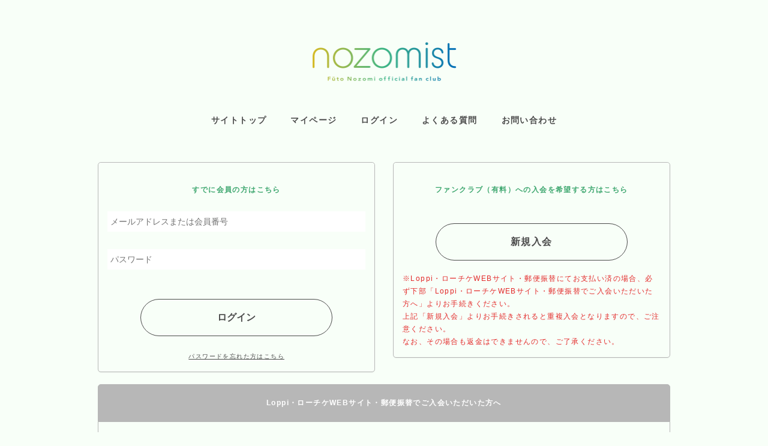

--- FILE ---
content_type: text/html; charset=utf-8
request_url: https://system.nozomi210.com/v2/Login.aspx?ccode=NZMT&fcm=NZMT&ReturnUrl=https%3A%2F%2Fnozomi210.com%2Fmodd_callback.php%3Fref%3D%252Fschedule%252F%253Fid%253D296
body_size: 9400
content:


<!DOCTYPE HTML>
<html lang="ja">
<head>
    <title>
        [望海風斗official fan club『nozomist』]
    </title>
    <meta charset="utf-8">
<meta http-equiv="X-UA-Compatible" content="IE=edge">
<meta name="viewport" content="width=device-width, initial-scale=1">

    <link rel="stylesheet" href="https://maxcdn.bootstrapcdn.com/bootstrap/3.3.5/css/bootstrap.min.css" />
    <link href="css/style.css" rel="stylesheet">
    <script src="https://ajax.googleapis.com/ajax/libs/jquery/1.11.3/jquery.min.js"></script>




<link href="css/buttonText.ja.css" rel="stylesheet">

</head>
<body id="Login" class="login">
    <!-- ▽▽共通ヘッダ開始▽▽ -->
    <div id="wrapper" class="container">
<script language="JavaScript">
<!--
    var cmn_schemeName = "https";
    var cmn_cartDomain = "system.nozomi210.com/v2";
    var cmn_cartId = "NZMT";

	//なくなる予定
    function jumpURL(fileName){
        location.href=cmn_schemeName+'://'+cmn_cartDomain+'/'+fileName+'?ccode='+cmn_cartId;
    }
    function jumpURL2(fileName, p){
        location.href=cmn_schemeName+'://'+cmn_cartDomain+'/'+fileName+'?ccode='+cmn_cartId+p;
    }
    function jumpSSL(fileName){
        location.href=cmn_schemeName+'://'+cmn_cartDomain+'/'+fileName+'?ccode='+cmn_cartId;
    }
    function jumpSSL2(fileName, p){
        location.href=cmn_schemeName+'://'+cmn_cartDomain+'/'+fileName+'?ccode='+cmn_cartId+p;
    }
    function jumpSSL3(fileName){
        location.href=cmn_schemeName+'://'+cmn_cartDomain+'/'+fileName+'&ccode='+cmn_cartId;
    }


    function openURL(fileName){
        window.open(cmn_schemeName+'://'+cmn_cartDomain+'/'+fileName+'?ccode='+cmn_cartId,'_blank');
    }
    function openSSL(fileName){
        window.open(cmn_schemeName+'://'+cmn_cartDomain+'/'+fileName+'?ccode='+cmn_cartId,'_blank');
    }
	//なくなる予定

    function openPOP(fileName){
        window.open(cmn_schemeName+'://'+cmn_cartDomain+'/'+fileName+'?ccode='+cmn_cartId,      'popup','width=600,height=600,scrollbars=yes,resizable=yes,toolbar=no,directories=no,location=no,menubar=no,status=no,left=0,top=0');
    }
    function openPOP2(fileName,alink){
        window.open(cmn_schemeName+'://'+cmn_cartDomain+'/'+fileName+'?ccode='+cmn_cartId+alink,'popup','width=780,height=600,scrollbars=yes,resizable=yes,toolbar=no,directories=no,location=no,menubar=no,status=no,left=0,top=0');
    }
    function cartName(){
        document.write('望海風斗official fan club『nozomist』');
    }
    function GetCustomerName(){
        return null;
    }
    //-->
</script>
<input type="hidden" name="UKey" value=""> 
    <div id="header" class="row">
        <!-- ▽▽カートヘッダ開始▽▽ -->
        <div id="cart_header">
            <!--<div id="cartHeader_panel">
	-->
            <span id="cartHeader"><script src="//aem-cdn.s3.amazonaws.com/modd/js/common.js"></script>
<script>
$(function () {
    // 自動継続更新のチェックボックスをonにする
    initCardFcAuto();
});
</script>
<!-- <script src="//f84261799f336b2d1929beac583365a6.cdnext.stream.ne.jp/js/system.js?v=20210826"></script>
<link href="//f84261799f336b2d1929beac583365a6.cdnext.stream.ne.jp/css/design2.css" type="text/css" rel="stylesheet"> -->
<script src="//nozomi210.com/modd/js/system.js?v=202110000000"></script>
<link href="//nozomi210.com/modd/css/design2.css" type="text/css" rel="stylesheet"></span>
            <!--
</div>-->
        </div>
        <!-- △△カートヘッダ終了△△ -->
        <div id="common_header">
            <div id="cart_logo">
              <!--<div id="cartLogo_panel">
	-->
              <span id="commonHeaderLogo"><div class="header-logo">
<span>
<!-- <a href="https://nozomi210.com/?page_id=505"><img src="//f84261799f336b2d1929beac583365a6.cdnext.stream.ne.jp/images/logo.png"></a> -->
<a href="//nozomi210.com/"><img src="https://nozomi210.com/modd/images/logo.png"></a>
</span>
</div></span>
              <!--
</div>-->
            </div>
            <div class="common_header_menu navbar navbar-default navbar-expand-sm">
                <div class="navbar-header">
                    <button type="button" class="navbar-toggle collapsed" data-toggle="collapse" data-target="#common_header_nav" data-bs-toggle="collapse" data-bs-target="#common_header_nav">
                        <span class="icon-bar"></span>
                        <span class="icon-bar"></span>
                        <span class="icon-bar"></span>
                    </button>
                </div>
                <div class="collapse navbar-collapse" id="common_header_nav">
                    <ul class="nav navbar-nav">
                        <!---->

                        <!--<div id="member_panel">
	-->
                        <!--<div id="mypage_panel">
		-->
                        <li id="cmnheaditem_mypage" class="common_header_button">
                            <a id="cmnhead_button_mypage" class="link_autorep" href="member/MyPage.aspx?ccode"></a>
                        </li>
                        <!--
	</div>-->
                        <!---->
                        <!--
</div>-->

                        <li id="cmnheaditem_login" class="common_header_button">
                            <!--<div id="Login_panel">
	-->
                            <!---->
                            <!--<div id="CustomLogin_panel">
		-->
                            <a id="cmnhead_button_login" class="cmnhead_button_login" href="https://system.nozomi210.com/v2/Login.aspx?ccode=NZMT&amp;fcm=NZMT&amp;ReturnUrl=https%3A%2F%2Fnozomi210.com%2Fmodd_callback.php"></a>
                            <!--
	</div>-->
                            <!--
</div>-->
                            <!---->
                        </li>

                        <!--<div id="LoginMypage_panel">
	-->
                        <!--<div id="Login_mypage_panel">
		-->
                        <li id="cmnheaditem_login_mypage" class="common_header_button">
                            <!---->
                            <!--<div id="CustomLogin_mypage_panel">
			-->
                            <a id="cmnhead_button_login_mypage" class="cmnhead_button_login" href="https://system.nozomi210.com/v2/Login.aspx?ccode=NZMT&amp;fcm=NZMT&amp;ReturnUrl=https%3A%2F%2Fnozomi210.com%2Fmodd_callback.php"></a>
                            <!--
		</div>-->
                        </li>
                        <!--
	</div>-->
                        <!---->
                        <!--
</div>-->

                        <li id="cmnheaditem_help" class="common_header_button">
                            <!---->
                            <!---->
                            <!--<div id="fc_help_panel">
	-->
                            <!--<div id="NormalFcHelp_panel">
		-->
                            <a id="cmnhead_button_help" class="link_autorep" href="help/fc_help.aspx?ccode"></a>
                            <!--
	</div>-->
                            <!---->
                            <!--
</div>-->
                        </li>

                        <li id="cmnheaditem_contact" class="common_header_button">
                            <!---->
                            <!---->
                            <!--<div id="fc_contact_panel">
	-->
                            <!--<div id="NormalFcContact_panel">
		-->
                            <a id="cmnhead_button_contact" class="link_autorep" href="help/fc_contact.aspx?ccode"></a>
                            <!--
	</div>-->
                            <!---->
                            <!--
</div>-->
                        </li>
                        <!---->

                        <li id="cmnheaditem_help_contact_list" class="common_header_button dropdown">
                            <button type="button" class="dropdown-toggle" data-toggle="dropdown">
                                <span></span>
                                <span></span>
                                <span></span>
                            </button>
                            <ul id="cmnhead_button_help_contact_list" class="dropdown-menu">
                                <li id="cmnheaditem_help_list" class="common_header_button">
                                    <!---->
                                    <!---->
                                    <!--<div id="fc_help_list_panel">
	-->
                                    <!--<div id="NormalFcHelp_list_panel">
		-->
                                    <a id="cmnhead_button_help_list" class="link_autorep dropdown-item" href="help/fc_help.aspx?ccode"></a>
                                    <!--
	</div>-->
                                    <!---->
                                    <!--
</div>-->
                                </li>
                                <li id="cmnheaditem_contact_list" class="common_header_button">
                                    <!---->
                                    <!---->
                                    <!--<div id="fc_contact_list_panel">
	-->
                                    <!--<div id="NormalFcContact_list_panel">
		-->
                                    <a id="cmnhead_button_contact_list" class="link_autorep dropdown-item" href="help/fc_contact.aspx?ccode"></a>
                                    <!--
	</div>-->
                                    <!---->
                                    <!--
</div>-->
                                </li>
                            </ul>
                        </li>
                    </ul>
                </div>
            </div>
        </div>
    </div>
    <div id="contents" class="row">
        <!-- ▽▽カート告知開始▽▽ -->
        <div id="cart_note">
            <!---->
        </div>
        <!-- △△カート告知終了△△ -->
        <div id="common_body">

    <!-- △△共通ヘッダ終了△△ -->
    <form name="Form1" method="post" action="./Login.aspx?ccode=NZMT&amp;fcm=NZMT&amp;ReturnUrl=https%3a%2f%2fnozomi210.com%2fmodd_callback.php%3fref%3d%252Fschedule%252F%253Fid%253D296" language="javascript" onsubmit="javascript:return WebForm_OnSubmit();" id="Form1">
<input type="hidden" name="__EVENTTARGET" id="__EVENTTARGET" value="" />
<input type="hidden" name="__EVENTARGUMENT" id="__EVENTARGUMENT" value="" />
<input type="hidden" name="__VIEWSTATE" id="__VIEWSTATE" value="/[base64]/[base64]/Y2NvZGU9TlpNVGRkAiAPFgIfAmdkAiIPZBYGAgEPDxYCHwJoZBYCAgMPDxYCHwMFGFJlZ2lzdGVyLmFzcHg/[base64]/Y2NvZGU9TlpNVCI+5Lya5ZOh6KaP57SEPC9hPjwvbGk+DQogICAgPGxpPjxhIGhyZWY9Ii92Mi9oZWxwL2ZjX2hlbHAuYXNweD9jY29kZT1OWk1UIj7jgojjgY/[base64]" />

<script type="text/javascript">
<!--
var theForm = document.forms['Form1'];
if (!theForm) {
    theForm = document.Form1;
}
function __doPostBack(eventTarget, eventArgument) {
    if (!theForm.onsubmit || (theForm.onsubmit() != false)) {
        theForm.__EVENTTARGET.value = eventTarget;
        theForm.__EVENTARGUMENT.value = eventArgument;
        theForm.submit();
    }
}
// -->
</script>


<script src="/WebResource.axd?d=Y7T1ZWYP7YUrL78advGXoAOQxllg8uFWQm-O-yoK3DyC-eQo7Zy6dsBw34TAXSNv6-mt3HPuYOGIcAAXYJVX624CJ3k1&amp;t=637101130445053551" type="text/javascript"></script>


<script src="/WebResource.axd?d=rOQnrz5rlL6Rwj_PVkdQRnWqCS-8pnhliiiCpu05ctSe6aHQshVT3-DoM6wk_8CX8LiUpMBxJX-SuiOECPYXlEg1-Jk1&amp;t=637101130445053551" type="text/javascript"></script>
<script type="text/javascript">
<!--
function WebForm_OnSubmit() {
if (typeof(ValidatorOnSubmit) == "function" && ValidatorOnSubmit() == false) return false;
return true;
}
// -->
</script>

<input type="hidden" name="__VIEWSTATEGENERATOR" id="__VIEWSTATEGENERATOR" value="734C489E" />
<input type="hidden" name="__EVENTVALIDATION" id="__EVENTVALIDATION" value="/wEdAArwXU/Det9/rDsJhRqDkiEkOXAcqXNQnNr0Db75hZYKPt6oYOT1IcXth5k8hWW2/tIH9lvhzwycx8zgK+yhrQUWg6pvxMVtw/l0Jc14klyMDO4sciJO3Hoc68xTFtZGQEh4DQR8p9Hz7t2Vr8kq05OwjNa3hh8qwluVkMmIUa0O84UfHIo5tIWYD1VPho7MFdqQVN1EUiUcbWjkiobTkQR8PVrIdW9EIq7DPHc1XOQHHs79wH4=" />
        <div class="title_guide">
            <div id="title_login">
        </div>
        </div>
        <div class="title_bar">
            <!-- ログイン -->
            <h3 class="t_title">
                ログイン</h3>
        </div>

        <!--
        <div class="col-xs-12 col-sm-12 col-md-8 col-md-offset-2 offset-md-2 privacy_table">
            <div class="panel panel-default">
            <div class="panel-heading privacy_header">個人情報の取り扱い</div>
            <div class="panel-body privacy_body">
                <textarea name="txtPrivacy" id="txtPrivacy" rows="10" cols="80" readonly=""></textarea>
            </div>
            </div>
        </div>
-->

        <!--<div id="memberPanel">
	-->
        <div class="col-xs-12 col-sm-6 col-md-5 col-md-offset-1 offset-md-1 login_table">
            <div class="panel panel-default">
                <!-- すでに会員の方はこちら -->
                <div class="panel-heading login_header">
                    すでに会員の方はこちら
                </div>
                <div class="panel-body login_body">
                    <!---->
                    <div class="row">
                        <div class="col-xs-12 col-sm-12 col-md-12 login_data">
                            <input name="fcmid1" type="hidden" id="fcmid1" value="NZMT" />
                            <input name="fc" type="hidden" id="fc" value="1" />
                            <input name="account" type="text" id="account" size="35" placeholder="メールアドレス" /><br>
                            <span controltovalidate="account" errormessage="メールアドレスを入力してください。" id="accountRequired" evaluationfunction="RequiredFieldValidatorEvaluateIsValid" initialvalue="" style="color:Red;visibility:hidden;">メールアドレスを入力してください。</span>
                        </div>
                    </div>
                    <div class="row">
                        <div class="col-xs-12 col-sm-12 col-md-12 login_data">
                            <input name="password" type="password" maxlength="128" id="password" autocomplete="off" size="35" placeholder="パスワード" /><br>
                            <span controltovalidate="password" errormessage="パスワードを入力してください。" id="passwordRequired" evaluationfunction="RequiredFieldValidatorEvaluateIsValid" initialvalue="" style="color:Red;visibility:hidden;">パスワードを入力してください。</span>
                        </div>
                    </div>
                    <input type="submit" name="LoginBtn" value="ログイン" onclick="javascript:WebForm_DoPostBackWithOptions(new WebForm_PostBackOptions(&quot;LoginBtn&quot;, &quot;&quot;, true, &quot;&quot;, &quot;&quot;, false, false))" language="javascript" id="LoginBtn" class="btn btn-default login_button" />
                    <!--                
                <div>
                <input id="RememberLogin" type="checkbox" name="RememberLogin" />ブラウザを起動するたびに自動的にサインインする
                </div>
-->
                    <input name="ccode" type="hidden" id="ccode" size="1" value="NZMT" />
                    <input name="passcode" type="hidden" id="passcode" size="1" />
                    <div>
                        <a id="PassforgotLink" class="link_cust" href="Passforgot.aspx?ccode=NZMT">パスワードを忘れた方はこちら</a>
                    </div>
                </div>
                <div class="col-xs-12 message_area">
                    <span id="message_txt" class="alert alert-danger err_message_txt"></span>
                </div>
            </div>
            
            <script language="JavaScript">
<!--
    var login_title = "メールアドレスまたは会員番号";
                var text_account = document.getElementById("account");
                if (text_account) {
                    text_account.placeholder = login_title;
                }
//-->
            </script>
            
        </div>
        <!-- JoinPanel -->
        <!--<div id="JoinPanel">
		-->
        <div class="col-xs-12 col-sm-6 col-md-5 sinki_table">
            <div class="panel panel-default">
                <!---->
                <!--<div id="fcPanel3">
			-->
                <!-- fcJoinPanel -->
                <!--<div id="fcJoinPanel">
				-->
                <!-- ファンクラブ（有料）への入会を希望する方はこちら -->
                <div id="sinki_annnounce" class="panel-heading sinki_header_fc register_linktype1">
                    ファンクラブ（有料）への入会を希望する方はこちら
                </div>
                <div class="panel-body sinki_body fc_join_panel register_linktype1">
                    <a id="fcJoin_lnk" class="btn btn-default fc_sinki_button" href="fcJoin.aspx?ccode=NZMT&amp;fcm=NZMT"></a>
                </div>
                <!--
			</div>-->
                <!-- fcJoinPanel -->
                <!--
		</div>-->
                <div class="panel-heading sinki_header register_linktype2">
                    これから会員になる方はこちら
                </div>
                <div class="panel-body sinki_body register_linktype2">
                    <a id="ComRegisterLink" class="btn btn-default sinki_button" href="com_register.aspx?ccode=NZMT&amp;fcm=NZMT"></a>
                </div>
            </div>
        </div>
        <!--
	</div>-->
        <!-- JoinPanel -->

        <div class="col-xs-12 col-sm-6 col-md-5 col-md-offset-1 offset-md-1">
        </div>
        <!--
</div>-->
        <!---->
        
        <!--<div id="fcPanel2">
	-->
        <div class="col-xs-12 col-sm-12 col-md-10 col-md-offset-1 offset-md-1 fc_register_table">
            <div class="panel panel-primary caution_panel">
                <!-- ログイン方法に関する重要なお知らせ -->
                <div class="panel-heading fc_register_heading">
                    ログイン方法に関する重要なお知らせ
                </div>
                <div class="panel-body fc_register_panel">
                    <!---->
                    <!--<div id="fcLoginPanel2">
		-->
                    ファンクラブ（有料）の会員番号をお持ちで、アカウント情報の登録がお済みでない方は、
                    <a id="CustomerRegister_lnk" class="CustomerRegister" href="CustomerRegister.aspx?ccode=NZMT">こちらより登録してください。</a>
                    <!--
	</div>-->
                </div>
            </div>
        </div>
        <!--
</div>-->
        <script type="text/javascript" src="https://cdnjs.cloudflare.com/ajax/libs/jquery-validate/1.15.0/jquery.validate.min.js"></script>
        <script type="text/javascript">
            $(function () {
                jQuery.validator.addMethod("CrossSiteScriptingValidation", function (value, element) {
                    return this.optional(element) || !(/("|&|<|>)/.test(value));
                }, "");
                $("#Form1").validate({
                    rules: {
                        "password": {
                            CrossSiteScriptingValidation: true
                        }
                    },
                    messages: {
                        "password": {
                            CrossSiteScriptingValidation: "「&quot;&amp;&lt;&gt;」などの文字や空白は利用できません。",
                        }
                    }
                });
            });
        </script>
        <style type="text/css">
            <!--
            label.error {
                color: #ff0000;
            }
            -->
        </style>
        <!--<div id="fcPanel4">

</div>-->
        <!--<div id="fcPanel5">

</div>-->
    
<script type="text/javascript">
<!--
var Page_Validators =  new Array(document.getElementById("accountRequired"), document.getElementById("passwordRequired"));
// -->
</script>


<script type="text/javascript">
<!--

var Page_ValidationActive = false;
if (typeof(ValidatorOnLoad) == "function") {
    ValidatorOnLoad();
}

function ValidatorOnSubmit() {
    if (Page_ValidationActive) {
        return ValidatorCommonOnSubmit();
    }
    else {
        return true;
    }
}
        // -->
</script>
</form>
    <!-- ▽▽共通フッタ開始▽▽ -->
            </div>
    </div>
</div>
<div id="footer" class="container">
    <div class="row">
        <div id="common_footer">
            <ul>
                <li id="cmnfootitem_privacy" class="common_footer_item">
                    <a id="cmnfoot_button_privacy" class="link_autorep" href="help/privacy.aspx?ccode"></a>
                </li>
                <li id="cmnfootitem_kiyaku" class="common_footer_item">
                    <!---->
                    <!---->
                    <!--<div id="fc_kiyaku_panel">
	-->
                    <a id="cmnfoot_button_fckiyaku" class="link_autorep" href="help/fc_kiyaku.aspx?ccode"></a>
                    <!--
</div>-->
                </li>
                <li id="cmnfootitem_help" class="common_footer_item">
                    <!---->
                    <!---->
                    <!--<div id="fc_help_panel2">
	-->
                    <!--<div id="NormalFcHelp_panel2">
		-->
                    <a id="cmnfoot_button_help" class="link_autorep" href="help/fc_help.aspx?ccode"></a>
                    <!--
	</div>-->
                    <!---->
                    <!--
</div>-->
                </li>
            </ul>
        </div>
        <!-- ▽▽カートフッタ開始▽▽ -->
        <div id="cart_footer">
            <!--<div id="cartFooter_panel">
	-->
            <span id="cartFooter"><ul class="footer__menu">
    <li><a href="//www.watanabepro.co.jp/information/privacy.html" target="_blank">プライバシーポリシー</a></li>
    <li><a href="/v2/help/fc_kiyaku.aspx?ccode=NZMT">会員規約</a></li>
    <li><a href="/v2/help/fc_help.aspx?ccode=NZMT">よくある質問</a></li>
    <li><a href="/v2/help/fc_tokutei.aspx?ccode=NZMT">特定商取引法に基づく表示</a></li>
</ul>
<small class="copy">
    &copy;WATANABE ENTERTAINMENT CO., LTD
</small></span>
            <!--
</div>-->
        </div>
        <!-- △△カートフッタ終了△△ -->
    </div>
</div>

    <!-- △△共通フッタ終了△△ -->
    
    <script type="text/javascript" src="https://maxcdn.bootstrapcdn.com/bootstrap/3.3.5/js/bootstrap.min.js"></script>



<script type="text/javascript" src="js/cart.js"></script>
</body>
</html>


--- FILE ---
content_type: text/css
request_url: https://nozomi210.com/modd/css/design2.css
body_size: 148704
content:
@charset "UTF-8";
/* ========================================
    common
        サイト全体の設定、定義など
======================================== */
/* YUI 3.5.0 reset.css (http://developer.yahoo.com/yui/3/cssreset/) - https://cssreset.com/ */
html {
  color: #000;
  background: #FFF;
}

body, div, dl, dt, dd, ul, ol, li, h1, h2, h3, h4, h5, h6, pre, code, form, fieldset, legend, input, textarea, p, blockquote, th, td {
  margin: 0;
  padding: 0;
}

table {
  border-collapse: collapse;
  border-spacing: 0;
}

fieldset, img {
  border: 0;
}

address, caption, cite, code, dfn, em, strong, th, var {
  font-style: normal;
  font-weight: normal;
}

ol, ul {
  list-style: none;
}

caption, th {
  text-align: left;
}

h1, h2, h3, h4, h5, h6 {
  font-size: 100%;
  font-weight: normal;
}

q:before, q:after {
  content: '';
}

abbr, acronym {
  border: 0;
  font-variant: normal;
}

sup {
  vertical-align: text-top;
}

sub {
  vertical-align: text-bottom;
}

input, textarea, select {
  font-family: inherit;
  font-size: inherit;
  font-weight: inherit;
}

input, textarea, select {
  *font-size: 100%;
}

legend {
  color: #000;
}

#yui3-css-stamp.cssreset {
  display: none;
}

/* ========================================

    base
        タグに直接効かせるスタイル

    INDEX
        - common
        - anti-aliasing
        - form

======================================== */
/* ========================================
    common
======================================== */
* {
  box-sizing: border-box;
}

html {
  font-size: 62.5%;
  background-color: #F8FFF8;
}

body {
  font-family: "游ゴシック Medium", YuGothic, "游ゴシック体", "ヒラギノ角ゴ Pro", "Hiragino Kaku Gothic Pro", "Yu Gothic Medium", "メイリオ", "Meiryo", sans-serif;
  font-size: 1.4rem;
  line-height: 1.75;
  word-wrap: break-word;
  -webkit-text-size-adjust: 100%;
  letter-spacing: 0.1em;
  color: #4B4B4B;
  background-color: #F8FFF8;
}

body[id*="CheckOut"] #common_header > .common_header_menu {
  display: none;
}

img {
  vertical-align: bottom;
  max-width: 100%;
  height: auto;
}

a {
  color: #4B4B4B;
  outline: none;
  text-decoration: underline;
  -webkit-tap-highlight-color: rgba(0, 0, 0, 0);
  tap-highlight-color: rgba(0, 0, 0, 0);
}

a:hover, a:focus {
  opacity: 1;
  color: #4B4B4B;
}

*:focus {
  outline: none;
}

/* ========================================
    anti-aliasing
======================================== */
body,
html {
  -webkit-font-smoothing: subpixel-antialiased;
  -moz-osx-font-smoothing: unset;
}

@media only screen and (-webkit-min-device-pixel-ratio: 2), (-webkit-min-device-pixel-ratio: 2), (min-resolution: 2dppx) {
  body,
  html {
    -webkit-font-smoothing: antialiased;
    -moz-osx-font-smoothing: grayscale;
  }
}

/* ========================================
    form
======================================== */
@media screen and (max-width: 769px) {
  input, textarea, select {
    font-size: 16px;
  }
}

button,
input[type="submit"],
input[type="button"] {
  border-radius: 0;
  -webkit-box-sizing: content-box;
  -webkit-appearance: button;
  appearance: button;
  border: none;
  box-sizing: border-box;
}

button::-webkit-search-decoration,
input[type="submit"]::-webkit-search-decoration,
input[type="button"]::-webkit-search-decoration {
  display: none;
}

button::focus,
input[type="submit"]::focus,
input[type="button"]::focus {
  outline-offset: -2px;
}

/* ========================================

    parts
        付けるだけで動くスタイルのパーツ

    INDEX
        - element
        - layout
        - font
        - color
        - margin, padding
        - border

======================================== */
/* ========================================
    element
======================================== */
@media not screen and (min-width: 1025px) {
  .xl-elem {
    display: none !important;
  }
}

.xl-elem--inline {
  display: inline;
}

@media not screen and (min-width: 1025px) {
  .xl-elem--inline {
    display: none !important;
  }
}

@media not screen and (min-width: 770px) and (max-width: 1024px) {
  .l-elem {
    display: none !important;
  }
}

.l-elem--inline {
  display: inline;
}

@media not screen and (min-width: 770px) and (max-width: 1024px) {
  .l-elem--inline {
    display: none !important;
  }
}

@media not screen and (min-width: 481px) and (max-width: 769px) {
  .m-elem {
    display: none !important;
  }
}

.m-elem--inline {
  display: inline;
}

@media not screen and (min-width: 481px) and (max-width: 769px) {
  .m-elem--inline {
    display: none !important;
  }
}

@media not screen and (max-width: 480px) {
  .s-elem {
    display: none !important;
  }
}

.s-elem--inline {
  display: inline;
}

@media not screen and (max-width: 480px) {
  .s-elem--inline {
    display: none !important;
  }
}

@media not screen and (max-width: 769px) {
  .mb-elem {
    display: none !important;
  }
}

.mb-elem--inline {
  display: inline;
}

@media not screen and (max-width: 769px) {
  .mb-elem--inline {
    display: none !important;
  }
}

@media not screen and (min-width: 770px) {
  .pc-elem {
    display: none !important;
  }
}

.pc-elem--inline {
  display: inline;
}

@media not screen and (min-width: 770px) {
  .pc-elem--inline {
    display: none !important;
  }
}

/* ========================================
    layout
======================================== */
.al-c {
  text-align: center !important;
}

.al-r {
  text-align: right !important;
}

.al-l {
  text-align: left !important;
}

.fr {
  float: right !important;
}

.fl {
  float: left !important;
}

.cf:after {
  content: "";
  display: table;
  clear: both;
}

/* ========================================
    font
======================================== */
.x-small {
  font-size: 0.6em;
}

.small {
  font-size: 0.8em;
}

.large {
  font-size: 1.2em;
}

.x-large {
  font-size: 1.4em;
}

.bold {
  font-weight: bold;
}

.italic {
  font-style: italic;
}

.link {
  color: #4B4B4B;
}

/* ========================================
    color
======================================== */
.c-white {
  color: white !important;
}

.c-gray {
  color: #B7B7B7 !important;
}

.c-black {
  color: #111111 !important;
}

.c-red {
  color: #E32A2A !important;
}

.c-green {
  color: #3EA76F !important;
}

.c-blue {
  color: #005DAB !important;
}

.c-yellow {
  color: yellow !important;
}

.c-pink {
  color: #ff00ce !important;
}

.c-purple {
  color: purple !important;
}

/* ========================================
    margin, padding
======================================== */
.mt-0 {
  margin-top: 0px !important;
}

.mr-0 {
  margin-right: 0px !important;
}

.mb-0 {
  margin-bottom: 0px !important;
}

.ml-0 {
  margin-left: 0px !important;
}

.pt-0 {
  padding-top: 0px !important;
}

.pr-0 {
  padding-right: 0px !important;
}

.pb-0 {
  padding-bottom: 0px !important;
}

.pl-0 {
  padding-left: 0px !important;
}

.mt-5 {
  margin-top: 5px !important;
}

.mr-5 {
  margin-right: 5px !important;
}

.mb-5 {
  margin-bottom: 5px !important;
}

.ml-5 {
  margin-left: 5px !important;
}

.pt-5 {
  padding-top: 5px !important;
}

.pr-5 {
  padding-right: 5px !important;
}

.pb-5 {
  padding-bottom: 5px !important;
}

.pl-5 {
  padding-left: 5px !important;
}

.mt-10 {
  margin-top: 10px !important;
}

.mr-10 {
  margin-right: 10px !important;
}

.mb-10 {
  margin-bottom: 10px !important;
}

.ml-10 {
  margin-left: 10px !important;
}

.pt-10 {
  padding-top: 10px !important;
}

.pr-10 {
  padding-right: 10px !important;
}

.pb-10 {
  padding-bottom: 10px !important;
}

.pl-10 {
  padding-left: 10px !important;
}

.mt-15 {
  margin-top: 15px !important;
}

.mr-15 {
  margin-right: 15px !important;
}

.mb-15 {
  margin-bottom: 15px !important;
}

.ml-15 {
  margin-left: 15px !important;
}

.pt-15 {
  padding-top: 15px !important;
}

.pr-15 {
  padding-right: 15px !important;
}

.pb-15 {
  padding-bottom: 15px !important;
}

.pl-15 {
  padding-left: 15px !important;
}

.mt-20 {
  margin-top: 20px !important;
}

.mr-20 {
  margin-right: 20px !important;
}

.mb-20 {
  margin-bottom: 20px !important;
}

.ml-20 {
  margin-left: 20px !important;
}

.pt-20 {
  padding-top: 20px !important;
}

.pr-20 {
  padding-right: 20px !important;
}

.pb-20 {
  padding-bottom: 20px !important;
}

.pl-20 {
  padding-left: 20px !important;
}

.mt-25 {
  margin-top: 25px !important;
}

.mr-25 {
  margin-right: 25px !important;
}

.mb-25 {
  margin-bottom: 25px !important;
}

.ml-25 {
  margin-left: 25px !important;
}

.pt-25 {
  padding-top: 25px !important;
}

.pr-25 {
  padding-right: 25px !important;
}

.pb-25 {
  padding-bottom: 25px !important;
}

.pl-25 {
  padding-left: 25px !important;
}

.mt-30 {
  margin-top: 30px !important;
}

.mr-30 {
  margin-right: 30px !important;
}

.mb-30 {
  margin-bottom: 30px !important;
}

.ml-30 {
  margin-left: 30px !important;
}

.pt-30 {
  padding-top: 30px !important;
}

.pr-30 {
  padding-right: 30px !important;
}

.pb-30 {
  padding-bottom: 30px !important;
}

.pl-30 {
  padding-left: 30px !important;
}

.mt-35 {
  margin-top: 35px !important;
}

.mr-35 {
  margin-right: 35px !important;
}

.mb-35 {
  margin-bottom: 35px !important;
}

.ml-35 {
  margin-left: 35px !important;
}

.pt-35 {
  padding-top: 35px !important;
}

.pr-35 {
  padding-right: 35px !important;
}

.pb-35 {
  padding-bottom: 35px !important;
}

.pl-35 {
  padding-left: 35px !important;
}

.mt-40 {
  margin-top: 40px !important;
}

.mr-40 {
  margin-right: 40px !important;
}

.mb-40 {
  margin-bottom: 40px !important;
}

.ml-40 {
  margin-left: 40px !important;
}

.pt-40 {
  padding-top: 40px !important;
}

.pr-40 {
  padding-right: 40px !important;
}

.pb-40 {
  padding-bottom: 40px !important;
}

.pl-40 {
  padding-left: 40px !important;
}

.mt-45 {
  margin-top: 45px !important;
}

.mr-45 {
  margin-right: 45px !important;
}

.mb-45 {
  margin-bottom: 45px !important;
}

.ml-45 {
  margin-left: 45px !important;
}

.pt-45 {
  padding-top: 45px !important;
}

.pr-45 {
  padding-right: 45px !important;
}

.pb-45 {
  padding-bottom: 45px !important;
}

.pl-45 {
  padding-left: 45px !important;
}

.mt-50 {
  margin-top: 50px !important;
}

.mr-50 {
  margin-right: 50px !important;
}

.mb-50 {
  margin-bottom: 50px !important;
}

.ml-50 {
  margin-left: 50px !important;
}

.pt-50 {
  padding-top: 50px !important;
}

.pr-50 {
  padding-right: 50px !important;
}

.pb-50 {
  padding-bottom: 50px !important;
}

.pl-50 {
  padding-left: 50px !important;
}

.mt-55 {
  margin-top: 55px !important;
}

.mr-55 {
  margin-right: 55px !important;
}

.mb-55 {
  margin-bottom: 55px !important;
}

.ml-55 {
  margin-left: 55px !important;
}

.pt-55 {
  padding-top: 55px !important;
}

.pr-55 {
  padding-right: 55px !important;
}

.pb-55 {
  padding-bottom: 55px !important;
}

.pl-55 {
  padding-left: 55px !important;
}

.mt-60 {
  margin-top: 60px !important;
}

.mr-60 {
  margin-right: 60px !important;
}

.mb-60 {
  margin-bottom: 60px !important;
}

.ml-60 {
  margin-left: 60px !important;
}

.pt-60 {
  padding-top: 60px !important;
}

.pr-60 {
  padding-right: 60px !important;
}

.pb-60 {
  padding-bottom: 60px !important;
}

.pl-60 {
  padding-left: 60px !important;
}

.mt-65 {
  margin-top: 65px !important;
}

.mr-65 {
  margin-right: 65px !important;
}

.mb-65 {
  margin-bottom: 65px !important;
}

.ml-65 {
  margin-left: 65px !important;
}

.pt-65 {
  padding-top: 65px !important;
}

.pr-65 {
  padding-right: 65px !important;
}

.pb-65 {
  padding-bottom: 65px !important;
}

.pl-65 {
  padding-left: 65px !important;
}

.mt-70 {
  margin-top: 70px !important;
}

.mr-70 {
  margin-right: 70px !important;
}

.mb-70 {
  margin-bottom: 70px !important;
}

.ml-70 {
  margin-left: 70px !important;
}

.pt-70 {
  padding-top: 70px !important;
}

.pr-70 {
  padding-right: 70px !important;
}

.pb-70 {
  padding-bottom: 70px !important;
}

.pl-70 {
  padding-left: 70px !important;
}

.mt-75 {
  margin-top: 75px !important;
}

.mr-75 {
  margin-right: 75px !important;
}

.mb-75 {
  margin-bottom: 75px !important;
}

.ml-75 {
  margin-left: 75px !important;
}

.pt-75 {
  padding-top: 75px !important;
}

.pr-75 {
  padding-right: 75px !important;
}

.pb-75 {
  padding-bottom: 75px !important;
}

.pl-75 {
  padding-left: 75px !important;
}

.mt-80 {
  margin-top: 80px !important;
}

.mr-80 {
  margin-right: 80px !important;
}

.mb-80 {
  margin-bottom: 80px !important;
}

.ml-80 {
  margin-left: 80px !important;
}

.pt-80 {
  padding-top: 80px !important;
}

.pr-80 {
  padding-right: 80px !important;
}

.pb-80 {
  padding-bottom: 80px !important;
}

.pl-80 {
  padding-left: 80px !important;
}

.mt-85 {
  margin-top: 85px !important;
}

.mr-85 {
  margin-right: 85px !important;
}

.mb-85 {
  margin-bottom: 85px !important;
}

.ml-85 {
  margin-left: 85px !important;
}

.pt-85 {
  padding-top: 85px !important;
}

.pr-85 {
  padding-right: 85px !important;
}

.pb-85 {
  padding-bottom: 85px !important;
}

.pl-85 {
  padding-left: 85px !important;
}

.mt-90 {
  margin-top: 90px !important;
}

.mr-90 {
  margin-right: 90px !important;
}

.mb-90 {
  margin-bottom: 90px !important;
}

.ml-90 {
  margin-left: 90px !important;
}

.pt-90 {
  padding-top: 90px !important;
}

.pr-90 {
  padding-right: 90px !important;
}

.pb-90 {
  padding-bottom: 90px !important;
}

.pl-90 {
  padding-left: 90px !important;
}

.mt-95 {
  margin-top: 95px !important;
}

.mr-95 {
  margin-right: 95px !important;
}

.mb-95 {
  margin-bottom: 95px !important;
}

.ml-95 {
  margin-left: 95px !important;
}

.pt-95 {
  padding-top: 95px !important;
}

.pr-95 {
  padding-right: 95px !important;
}

.pb-95 {
  padding-bottom: 95px !important;
}

.pl-95 {
  padding-left: 95px !important;
}

.mt-100 {
  margin-top: 100px !important;
}

.mr-100 {
  margin-right: 100px !important;
}

.mb-100 {
  margin-bottom: 100px !important;
}

.ml-100 {
  margin-left: 100px !important;
}

.pt-100 {
  padding-top: 100px !important;
}

.pr-100 {
  padding-right: 100px !important;
}

.pb-100 {
  padding-bottom: 100px !important;
}

.pl-100 {
  padding-left: 100px !important;
}

.mt-105 {
  margin-top: 105px !important;
}

.mr-105 {
  margin-right: 105px !important;
}

.mb-105 {
  margin-bottom: 105px !important;
}

.ml-105 {
  margin-left: 105px !important;
}

.pt-105 {
  padding-top: 105px !important;
}

.pr-105 {
  padding-right: 105px !important;
}

.pb-105 {
  padding-bottom: 105px !important;
}

.pl-105 {
  padding-left: 105px !important;
}

.mt-110 {
  margin-top: 110px !important;
}

.mr-110 {
  margin-right: 110px !important;
}

.mb-110 {
  margin-bottom: 110px !important;
}

.ml-110 {
  margin-left: 110px !important;
}

.pt-110 {
  padding-top: 110px !important;
}

.pr-110 {
  padding-right: 110px !important;
}

.pb-110 {
  padding-bottom: 110px !important;
}

.pl-110 {
  padding-left: 110px !important;
}

.mt-115 {
  margin-top: 115px !important;
}

.mr-115 {
  margin-right: 115px !important;
}

.mb-115 {
  margin-bottom: 115px !important;
}

.ml-115 {
  margin-left: 115px !important;
}

.pt-115 {
  padding-top: 115px !important;
}

.pr-115 {
  padding-right: 115px !important;
}

.pb-115 {
  padding-bottom: 115px !important;
}

.pl-115 {
  padding-left: 115px !important;
}

.mt-120 {
  margin-top: 120px !important;
}

.mr-120 {
  margin-right: 120px !important;
}

.mb-120 {
  margin-bottom: 120px !important;
}

.ml-120 {
  margin-left: 120px !important;
}

.pt-120 {
  padding-top: 120px !important;
}

.pr-120 {
  padding-right: 120px !important;
}

.pb-120 {
  padding-bottom: 120px !important;
}

.pl-120 {
  padding-left: 120px !important;
}

/* ========================================
    border
======================================== */
hr.solid {
  border: none;
  border-top: 1px solid #B7B7B7;
}

hr.dot {
  border: none;
  border-top: 1px dotted #B7B7B7;
}

/* ========================================

    animation
        キーフレームアニメーションを定義する

    INDEX
        - keyframe
        - option parts
======================================== */
/* ========================================
    keyframe
======================================== */
.a-fadein-up {
  opacity: 0;
  transform: translateY(20px);
}

.a-fadein-up.active {
  animation-name: fadein-up;
}

@keyframes fadein-up {
  0% {
    opacity: 0;
    transform: translateY(20px);
  }
  100% {
    opacity: 1;
    transform: translateY(0);
  }
}

/* ========================================
    option parts

        - 経過時間 animation-duration
        - 開始までの待ち時間 animation-delay
        - 繰り返し回数 animation-iteration-count
        - 往復するかどうか animation-direction
        - 完了後の状態 animation-fill-mode
        - イージング animate-timing-function

======================================== */
.a-duration--00 {
  animation-duration: 0s !important;
}

.a-duration--01 {
  animation-duration: 0.1s !important;
}

.a-duration--02 {
  animation-duration: 0.2s !important;
}

.a-duration--03 {
  animation-duration: 0.3s !important;
}

.a-duration--04 {
  animation-duration: 0.4s !important;
}

.a-duration--05 {
  animation-duration: 0.5s !important;
}

.a-duration--06 {
  animation-duration: 0.6s !important;
}

.a-duration--07 {
  animation-duration: 0.7s !important;
}

.a-duration--08 {
  animation-duration: 0.8s !important;
}

.a-duration--09 {
  animation-duration: 0.9s !important;
}

.a-duration--10 {
  animation-duration: 1s !important;
}

.a-duration--11 {
  animation-duration: 1.1s !important;
}

.a-duration--12 {
  animation-duration: 1.2s !important;
}

.a-duration--13 {
  animation-duration: 1.3s !important;
}

.a-duration--14 {
  animation-duration: 1.4s !important;
}

.a-duration--15 {
  animation-duration: 1.5s !important;
}

.a-duration--16 {
  animation-duration: 1.6s !important;
}

.a-duration--17 {
  animation-duration: 1.7s !important;
}

.a-duration--18 {
  animation-duration: 1.8s !important;
}

.a-duration--19 {
  animation-duration: 1.9s !important;
}

.a-duration--20 {
  animation-duration: 2s !important;
}

.a-duration--21 {
  animation-duration: 2.1s !important;
}

.a-duration--22 {
  animation-duration: 2.2s !important;
}

.a-duration--23 {
  animation-duration: 2.3s !important;
}

.a-duration--24 {
  animation-duration: 2.4s !important;
}

.a-duration--25 {
  animation-duration: 2.5s !important;
}

.a-duration--26 {
  animation-duration: 2.6s !important;
}

.a-duration--27 {
  animation-duration: 2.7s !important;
}

.a-duration--28 {
  animation-duration: 2.8s !important;
}

.a-duration--29 {
  animation-duration: 2.9s !important;
}

.a-duration--30 {
  animation-duration: 3s !important;
}

.a-duration--31 {
  animation-duration: 3.1s !important;
}

.a-duration--32 {
  animation-duration: 3.2s !important;
}

.a-duration--33 {
  animation-duration: 3.3s !important;
}

.a-duration--34 {
  animation-duration: 3.4s !important;
}

.a-duration--35 {
  animation-duration: 3.5s !important;
}

.a-duration--36 {
  animation-duration: 3.6s !important;
}

.a-duration--37 {
  animation-duration: 3.7s !important;
}

.a-duration--38 {
  animation-duration: 3.8s !important;
}

.a-duration--39 {
  animation-duration: 3.9s !important;
}

.a-duration--40 {
  animation-duration: 4s !important;
}

.a-duration--41 {
  animation-duration: 4.1s !important;
}

.a-duration--42 {
  animation-duration: 4.2s !important;
}

.a-duration--43 {
  animation-duration: 4.3s !important;
}

.a-duration--44 {
  animation-duration: 4.4s !important;
}

.a-duration--45 {
  animation-duration: 4.5s !important;
}

.a-duration--46 {
  animation-duration: 4.6s !important;
}

.a-duration--47 {
  animation-duration: 4.7s !important;
}

.a-duration--48 {
  animation-duration: 4.8s !important;
}

.a-duration--49 {
  animation-duration: 4.9s !important;
}

.a-duration--50 {
  animation-duration: 5s !important;
}

.a-delay--00 {
  animation-delay: 0s !important;
}

.a-delay--01 {
  animation-delay: 0.1s !important;
}

.a-delay--02 {
  animation-delay: 0.2s !important;
}

.a-delay--03 {
  animation-delay: 0.3s !important;
}

.a-delay--04 {
  animation-delay: 0.4s !important;
}

.a-delay--05 {
  animation-delay: 0.5s !important;
}

.a-delay--06 {
  animation-delay: 0.6s !important;
}

.a-delay--07 {
  animation-delay: 0.7s !important;
}

.a-delay--08 {
  animation-delay: 0.8s !important;
}

.a-delay--09 {
  animation-delay: 0.9s !important;
}

.a-delay--10 {
  animation-delay: 1s !important;
}

.a-delay--11 {
  animation-delay: 1.1s !important;
}

.a-delay--12 {
  animation-delay: 1.2s !important;
}

.a-delay--13 {
  animation-delay: 1.3s !important;
}

.a-delay--14 {
  animation-delay: 1.4s !important;
}

.a-delay--15 {
  animation-delay: 1.5s !important;
}

.a-delay--16 {
  animation-delay: 1.6s !important;
}

.a-delay--17 {
  animation-delay: 1.7s !important;
}

.a-delay--18 {
  animation-delay: 1.8s !important;
}

.a-delay--19 {
  animation-delay: 1.9s !important;
}

.a-delay--20 {
  animation-delay: 2s !important;
}

.a-delay--21 {
  animation-delay: 2.1s !important;
}

.a-delay--22 {
  animation-delay: 2.2s !important;
}

.a-delay--23 {
  animation-delay: 2.3s !important;
}

.a-delay--24 {
  animation-delay: 2.4s !important;
}

.a-delay--25 {
  animation-delay: 2.5s !important;
}

.a-delay--26 {
  animation-delay: 2.6s !important;
}

.a-delay--27 {
  animation-delay: 2.7s !important;
}

.a-delay--28 {
  animation-delay: 2.8s !important;
}

.a-delay--29 {
  animation-delay: 2.9s !important;
}

.a-delay--30 {
  animation-delay: 3s !important;
}

.a-delay--31 {
  animation-delay: 3.1s !important;
}

.a-delay--32 {
  animation-delay: 3.2s !important;
}

.a-delay--33 {
  animation-delay: 3.3s !important;
}

.a-delay--34 {
  animation-delay: 3.4s !important;
}

.a-delay--35 {
  animation-delay: 3.5s !important;
}

.a-delay--36 {
  animation-delay: 3.6s !important;
}

.a-delay--37 {
  animation-delay: 3.7s !important;
}

.a-delay--38 {
  animation-delay: 3.8s !important;
}

.a-delay--39 {
  animation-delay: 3.9s !important;
}

.a-delay--40 {
  animation-delay: 4s !important;
}

.a-delay--41 {
  animation-delay: 4.1s !important;
}

.a-delay--42 {
  animation-delay: 4.2s !important;
}

.a-delay--43 {
  animation-delay: 4.3s !important;
}

.a-delay--44 {
  animation-delay: 4.4s !important;
}

.a-delay--45 {
  animation-delay: 4.5s !important;
}

.a-delay--46 {
  animation-delay: 4.6s !important;
}

.a-delay--47 {
  animation-delay: 4.7s !important;
}

.a-delay--48 {
  animation-delay: 4.8s !important;
}

.a-delay--49 {
  animation-delay: 4.9s !important;
}

.a-delay--50 {
  animation-delay: 5s !important;
}

.a-count--0 {
  animation-iteration-count: 0 !important;
}

.a-count--1 {
  animation-iteration-count: 1 !important;
}

.a-count--2 {
  animation-iteration-count: 2 !important;
}

.a-count--3 {
  animation-iteration-count: 3 !important;
}

.a-count--4 {
  animation-iteration-count: 4 !important;
}

.a-count--5 {
  animation-iteration-count: 5 !important;
}

.a-count--6 {
  animation-iteration-count: 6 !important;
}

.a-count--7 {
  animation-iteration-count: 7 !important;
}

.a-count--8 {
  animation-iteration-count: 8 !important;
}

.a-count--9 {
  animation-iteration-count: 9 !important;
}

.a-count--10 {
  animation-iteration-count: 10 !important;
}

.a-count--infinite {
  animation-iteration-count: infinite !important;
}

.a-direction--on {
  animation-direction: alternat !important;
}

.a-direction--off {
  animation-direction: normal !important;
}

.a-mode--both {
  animation-fill-mode: both !important;
}

.a-mode--forwards {
  animation-fill-mode: forwards !important;
}

.a-mode--backwards {
  animation-fill-mode: backwards !important;
}

.a-timing--linear {
  animation-timing-function: linear !important;
}

.a-timing--in-sine {
  animation-timing-function: cubic-bezier(0.47, 0, 0.745, 0.715) !important;
}

.a-timing--out-sine {
  animation-timing-function: cubic-bezier(0.39, 0.575, 0.565, 1) !important;
}

.a-timing--in-out-sine {
  animation-timing-function: cubic-bezier(0.445, 0.05, 0.55, 0.95) !important;
}

.a-timing--in-quad {
  animation-timing-function: cubic-bezier(0.55, 0.085, 0.68, 0.53) !important;
}

.a-timing--out-quad {
  animation-timing-function: cubic-bezier(0.25, 0.46, 0.45, 0.94) !important;
}

.a-timing--in-out-quad {
  animation-timing-function: cubic-bezier(0.455, 0.03, 0.515, 0.955) !important;
}

.a-timing--in-cubic {
  animation-timing-function: cubic-bezier(0.55, 0.055, 0.675, 0.19) !important;
}

.a-timing--out-cubic {
  animation-timing-function: cubic-bezier(0.215, 0.61, 0.355, 1) !important;
}

.a-timing--in-out-cubic {
  animation-timing-function: cubic-bezier(0.645, 0.045, 0.355, 1) !important;
}

.a-timing--in-quart {
  animation-timing-function: cubic-bezier(0.895, 0.03, 0.685, 0.22) !important;
}

.a-timing--out-quart {
  animation-timing-function: cubic-bezier(0.165, 0.84, 0.44, 1) !important;
}

.a-timing--in-out-quart {
  animation-timing-function: cubic-bezier(0.77, 0, 0.175, 1) !important;
}

.a-timing--in-quint {
  animation-timing-function: cubic-bezier(0.755, 0.05, 0.855, 0.06) !important;
}

.a-timing--out-quint {
  animation-timing-function: cubic-bezier(0.23, 1, 0.32, 1) !important;
}

.a-timing--in-out-quint {
  animation-timing-function: cubic-bezier(0.86, 0, 0.07, 1) !important;
}

.a-timing--in-expo {
  animation-timing-function: cubic-bezier(0.95, 0.05, 0.795, 0.035) !important;
}

.a-timing--out-expo {
  animation-timing-function: cubic-bezier(0.19, 1, 0.22, 1) !important;
}

.a-timing--in-out-expo {
  animation-timing-function: cubic-bezier(1, 0, 0, 1) !important;
}

.a-timing--in-circ {
  animation-timing-function: cubic-bezier(0.6, 0.04, 0.98, 0.335) !important;
}

.a-timing--out-circ {
  animation-timing-function: cubic-bezier(0.075, 0.82, 0.165, 1) !important;
}

.a-timing--in-out-circ {
  animation-timing-function: cubic-bezier(0.785, 0.135, 0.15, 0.86) !important;
}

.a-timing--in-back {
  animation-timing-function: cubic-bezier(0.6, -0.28, 0.735, 0.045) !important;
}

.a-timing--out-back {
  animation-timing-function: cubic-bezier(0.175, 0.885, 0.32, 1.275) !important;
}

.a-timing--in-out-back {
  animation-timing-function: cubic-bezier(0.68, -0.55, 0.265, 1.55) !important;
}

/* ========================================
    components
        共通で使うパーツを書くスタイル
======================================== */
@media screen and (min-width: 769px) {
  /* ========================================
  
    hover
        ホバーの動きはここに定義して、
        %始まりのクラスをextendsして使いたい

    INDEX
        - opacity

======================================== */
  /* ========================================
    opacity
======================================== */
}

/* ========================================

    common
        共通に使えるパーツ

    INDEX
        - wrapper

======================================== */
body {
  display: flex;
  align-items: center;
  min-height: 100vh;
  flex-direction: column;
}

:root body {
  display: block\0;
}

#wrapper {
  word-wrap: break-word;
  flex-grow: 1;
  width: 100%;
}

@media screen and (max-width: 769px) {
  #wrapper {
    padding-top: 0px;
  }
}

#footer {
  margin-top: 50px;
  width: 100%;
}

@media screen and (min-width: 770px) {
  #wrapper,
  #header,
  #footer {
    width: 100%;
    margin-right: 0;
    margin-left: 0;
    padding-right: 0;
    padding-left: 0;
  }
  #footer > .row {
    margin-right: 0;
    margin-left: 0;
  }
  #contents {
    margin-left: auto;
    margin-right: auto;
    max-width: 1200px;
  }
}

/* [共通ボディ]---------- */
#common_body {
  padding: 0px 10px;
}

/* [ダイアログ]---------- */
#dialog {
  margin: 0;
  padding: 10px;
}

/* [その他文字装飾]---------- */
.order_id_txt,
.preorder_id_txt {
  font-weight: bold;
}

/* その他微調整 */
#User_Agree_CheckBox {
  margin-top: 25px;
}

/*
.privacy_table .privacy_body #txtPrivacy,
.kiyaku_table .kiyaku_body #txtKiyaku {
	height: 100px;
}
*/
/* [input系]---------- */
input, select, textarea {
  font-family: inherit;
  font-size: inherit;
  line-height: inherit;
  margin-bottom: 5px;
  padding: 5px;
  border: 1px solid #B7B7B7;
}

input:focus, select:focus, textarea:focus {
  outline: none;
}

select {
  height: 40px;
  background-color: transparent;
}

input[type="text"],
select,
textarea {
  width: 100%;
}

.table_control select {
  max-width: -webkit-max-content;
  max-width: max-content;
}

/* ========================================

    header
        ヘッダーのパーツ

    INDEX
        - logo
        - common

======================================== */
/* ========================================
    logo
======================================== */
.header-logo {
  max-width: 243px;
  margin: 0 auto;
}

@media screen and (max-width: 769px) {
  .header-logo {
    width: 168px;
  }
}

.header-logo img {
  width: 100%;
}

/* ========================================
    common
======================================== */
#header {
  position: relative;
  z-index: 100;
}

#common_header {
  display: block;
  position: relative;
  background-color: #F8FFF8;
}

#common_header #cart_logo {
  text-align: center;
  display: block;
  position: static;
  width: 100%;
  background-color: #F8FFF8;
  padding-top: 70px;
  padding-bottom: 45px;
}

@media screen and (max-width: 769px) {
  #common_header #cart_logo {
    width: 100%;
    padding-top: 60px;
    padding-bottom: 30px;
  }
}

#common_header #cart_logo #commonHeaderLogo {
  display: block;
}

#common_header .navbar {
  display: block;
  background-color: #F8FFF8;
}

@media screen and (min-width: 770px) {
  #common_header .navbar {
    float: none;
    border: none;
    border-radius: 0;
    position: static;
    margin: 0;
    padding: 0;
    width: 100%;
    min-height: auto;
  }
}

@media screen and (max-width: 769px) {
  #common_header .navbar {
    position: fixed;
    top: 37px;
    right: 30px;
    width: 25px;
    height: 15px;
    background: rgba(255, 255, 255, 0);
    min-height: auto;
    margin-bottom: 0;
  }
}

#common_header .navbar-toggle {
  background-color: rgba(248, 255, 248, 0);
  margin: auto;
  width: 25px;
  height: 15px;
  border: none;
  border-radius: 0;
}

@media screen and (max-width: 769px) {
  #common_header .navbar-toggle {
    display: block;
    z-index: 101;
  }
}

#common_header .navbar-toggle .icon-bar {
  position: absolute;
  top: 50%;
  left: 50%;
  transform: translate(-50%, -50%);
  margin: auto;
  height: 1px;
  width: 25px;
  background-color: #4B4B4B;
  transition: all 0.3s ease-out;
  transform-origin: center center;
}

#common_header .navbar-toggle .icon-bar:first-child {
  margin-top: -7px;
}

#common_header .navbar-toggle .icon-bar:last-child {
  margin-top: 7px;
}

#common_header .navbar-toggle:not(.collapsed) {
  background-color: rgba(248, 255, 248, 0);
}

#common_header .navbar-toggle:not(.collapsed) .icon-bar {
  background-color: #4B4B4B;
}

#common_header .navbar-toggle:not(.collapsed) .icon-bar:first-child {
  transform: translate(-50%, -50%) rotate(45deg);
  margin-top: 2px;
}

#common_header .navbar-toggle:not(.collapsed) .icon-bar:nth-child(2) {
  opacity: 0;
}

#common_header .navbar-toggle:not(.collapsed) .icon-bar:last-child {
  transform: translate(-50%, -50%) rotate(-45deg);
  margin-top: 2px;
}

@media screen and (min-width: 770px) {
  #common_header .navbar-collapse {
    border: none;
  }
}

@media screen and (max-width: 769px) {
  #common_header .navbar-collapse {
    position: fixed;
    background-image: linear-gradient(to bottom, #F0FFF0 0%, #3EA76F 100%);
    background-color: transparent;
    top: 0;
    right: 0;
    width: 70%;
    height: 100% !important;
    border: none;
    transform: translate(100%);
    visibility: hidden;
    z-index: 100;
    transition: 0.5s;
    box-shadow: 0 0 10px #4b4b4b;
  }
  #common_header .navbar-collapse.in {
    visibility: visible;
    transform: translate(0);
  }
}

#common_header .navbar .nav {
  width: 100%;
  /*ヘッダーメニュー非表示*/
}

@media screen and (min-width: 770px) {
  #common_header .navbar .nav {
    width: 100%;
    margin-top: 0;
    margin-bottom: 0;
    border: none;
    background-color: rgba(248, 255, 248, 0);
    text-align: center;
  }
}

@media screen and (max-width: 769px) {
  #common_header .navbar .nav {
    position: absolute;
    top: 50%;
    left: 50%;
    transform: translate(-50%, -50%);
    padding-left: 25%;
    width: 100%;
  }
}

#common_header .navbar .nav > #cmnheaditem_login_mypage,
#common_header .navbar .nav > #cmnheaditem_logoff_mypage,
#common_header .navbar .nav > #cmnheaditem_help_contact_list {
  display: none;
}

@media screen and (max-width: 769px) {
  #common_header .navbar .nav > #cmnheaditem_help_contact_list {
    display: none;
  }
}

@media screen and (min-width: 770px) {
  #common_header .navbar .nav > li {
    display: inline-block;
    padding: 0;
    margin: 0 20px;
  }
  #common_header .navbar .nav > li a {
    display: block;
    padding: 10px 0;
    font-size: 1.4rem;
    font-weight: bold;
    text-align: center;
    text-decoration: none;
    color: #4B4B4B;
  }
  #common_header .navbar .nav > li a:hover, #common_header .navbar .nav > li a:focus {
    opacity: 1;
    color: #3EA76F;
  }
}

@media screen and (max-width: 769px) {
  #common_header .navbar .nav > li {
    display: block;
  }
}

@media screen and (max-width: 769px) {
  #common_header .navbar .nav > li a {
    display: block;
    padding: 20px 10px;
    color: white;
    font-size: 1.4rem;
    font-weight: bold;
    letter-spacing: 0.1em;
    text-decoration: none;
  }
  #common_header .navbar .nav > li a:hover, #common_header .navbar .nav > li a:focus {
    opacity: 1;
    color: white;
  }
}

#common_header .navbar .nav > li:first-child a {
  border-left: 0px;
}

#common_header .navbar .nav > li:last-child a {
  border-right: 0px;
}

.common_header_menu {
  border: none;
}

@media screen and (min-width: 770px) {
  .common_header_menu {
    width: 30%;
  }
}

/*ヘルプ　お問い合わせ統合メニュー*/
#cmnheaditem_help_contact_list > button {
  padding: 9px 10px;
  background-color: transparent;
  border: 1px solid transparent;
  vertical-align: middle;
}

#cmnheaditem_help_contact_list > button > span {
  width: 22px;
  height: 2px;
  display: block;
  background-color: #111111;
}

#cmnheaditem_help_contact_list > button > span + span {
  margin-top: 4px;
}

#cmnheaditem_help_contact_list > button:hover, #cmnheaditem_help_contact_list > button:focus {
  background-color: #86b2bd;
}

/* [カートヘッダー]---------- */
#cart_header {
  display: none;
}

/* ========================================

    footer
        フッターのパーツ

    INDEX
        - common

======================================== */
/* ========================================
    common
======================================== */
/*フッター中央寄せ*/
#common_footer {
  display: none;
}

@media screen and (min-width: 770px) {
  #common_footer {
    text-align: center;
  }
}

@media screen and (max-width: 769px) {
  #common_footer {
    margin-bottom: 20px;
  }
}

@media screen and (min-width: 770px) {
  #common_footer ul > li {
    display: inline-block;
  }
}

@media screen and (max-width: 769px) {
  #common_footer ul > li {
    display: block;
    border-bottom: 1px solid #86b2bd;
  }
}

#common_footer ul > li a {
  display: block;
  padding: 12px;
  color: #86b2bd;
}

@media screen and (min-width: 770px) {
  #common_footer ul > li a {
    text-decoration: underline !important;
  }
}

/* ========================================
    common
======================================== */
#footer {
  margin-top: 50px;
}

/* [カートフッター]---------- */
#cart_footer {
  margin-bottom: 20px;
  color: #4B4B4B;
  text-align: center;
  font-size: 0.85rem;
}

#cart_footer .footer__menu {
  background-color: rgba(75, 75, 75, 0.1);
  display: flex;
  justify-content: center;
  flex-wrap: wrap;
  margin-bottom: 16px;
}

@media screen and (max-width: 769px) {
  #cart_footer .footer__menu {
    padding: 30px 0 30px 30px;
  }
}

@media screen and (max-width: 769px) {
  #cart_footer .footer__menu > li {
    width: 100%;
    text-align: left;
  }
}

@media screen and (min-width: 770px) {
  #cart_footer .footer__menu > li {
    margin: 0 20px;
  }
}

#cart_footer .footer__menu > li a {
  display: block;
  padding: 18px 0;
  font-size: 1.4rem;
  text-decoration: none;
  font-weight: bold;
}

@media screen and (max-width: 769px) {
  #cart_footer .footer__menu > li a {
    padding: 5px 0;
    font-size: 1.2rem;
  }
}

#cart_footer .copy {
  font-size: 1.2rem;
}

/* ========================================

    table
        テーブルのパーツ

    INDEX
        - menu

======================================== */
/* ========================================
    table
======================================== */
/* [一覧]---------- */
.tbllst_panel {
  margin-top: 0;
  margin-bottom: 15px;
}

/*一覧行*/
.tbllst_body {
  padding-top: 10px;
  padding-bottom: 10px;
  border-style: solid solid solid solid;
  border-color: #b7dbe2;
  border-width: 1px;
  margin-bottom: 15px;
}

/*一覧行左(内容)*/
.tbllst_body_left {
  padding: 0 25px;
}

/*一覧行右(リンク)*/
.tbllst_body_right {
  padding: 0 25px;
}

/*一覧行項目*/
.tbllst_item_num {
  /*text-align: right;*/
  font-size: 24px;
}

/*一覧内ボタン*/
.tbllst_link {
  min-width: 50px;
  text-align: center;
}

/*一覧 ドロップダウンリスト*/
#year_orderlistPanel {
  margin: 15px 0;
}

/* [その他テーブル]---------- */
/*テーブル全体*/
.table {
  max-width: 100%;
  width: 100% !important;
}

.table_panel {
  margin-top: 15px;
  margin-bottom: 15px;
}

/*テーブル全体 会員*/
/*テーブル全体 EC*/
/*テーブル全体 FC*/
.table_fc_panel > .table_subbox {
  border: dotted 1px #DDD;
}

/*テーブルタイトル*/
.table_header {
  background-color: transparent;
  border-style: none none solid none;
  border-color: #DDD;
  border-width: 1px;
  font-size: initial;
  font-weight: 100;
  /*padding: 10px;*/
}

/*テーブルバー*/
.table_bar {
  font-size: 1.8rem;
  font-weight: bold;
  padding: 10px;
}

/*テーブル内グループ*/
.table_subbox {
  margin-top: 10px;
}

/*テーブル内FCグループ全体*/
/*テーブル内FCグループFC名*/
/*テーブル内未入会FCグループ全体*/
/*テーブル内未入会FCグループFC名*/
/*テーブル内グループタイトル*/
.table_subtitle {
  background-color: #111111;
  padding: 10px;
}

/*テーブル行*/
/*テーブル内備考行*/
.table_note {
  padding: 5px;
}

/*テーブル内支払入力行*/
/*テーブル内開閉リンク*/
a.table_collapse_link {
  position: relative;
  padding: 15px 20px;
  background-color: #B7B7B7;
  color: white;
  font-weight: bold;
  text-decoration: none;
  border-radius: 5px 5px 0 0;
}

a.table_collapse_link .glyphicon {
  position: absolute;
  top: 50%;
  left: 50%;
  transform: translate(-50%, -50%);
  left: auto;
  right: 5px;
  color: white;
}

@media screen and (min-width: 770px) {
  .table_control {
    width: 75%;
  }
}

@media screen and (min-width: 770px) {
  .table_control_paytype {
    padding: 10px;
  }
}

@media screen and (max-width: 769px) {
  .table_control_paytype {
    padding: 5px;
  }
}

.table_control_paydetail {
  padding-left: 12px;
}

.table_control_payparam {
  padding: 3px 0;
}

.table_control_pay .table_control_paytype input[type="radio"] ~ .table_control_paydetail {
  display: none;
}

.table_control_pay .table_control_paytype input[type="radio"]:checked ~ .table_control_paydetail {
  display: block;
}

/*
.table_control_paytype {
	border-style: solid none none;
	border-color: #DDD;
	border-width: 1px;
}

.table_control_pay > .table_control_paytype:first-child {
	border-style: none;
}
*/
/*テーブル行見出し*/
.table_label {
  vertical-align: top;
  text-align: left;
}

@media screen and (min-width: 770px) {
  .table_label {
    background-color: transparent;
    font-size: 1.2rem;
    padding: 10px 0px 15px 35px;
    font-weight: bold;
    width: 25%;
    display: table-cell;
  }
}

@media screen and (max-width: 769px) {
  .table_label {
    border: none;
    font-weight: bold;
    padding-top: 10px;
  }
}

@media screen and (max-width: 480px) {
  .table_label {
    border-top: #B7B7B7 !important;
    border-style: solid none none none !important;
    border-width: 1px !important;
  }
}

/*テーブル行項目*/
.table_control {
  padding: 10px;
  font-size: 1.4rem;
}

/*テーブルフッター*/
.table_footer {
  padding: 0;
  border-style: none none none none;
}

.table_footer div {
  font-weight: 600;
}

.table_footer div.table_control_num {
  font-size: 24px;
}

/*FC未入会テーブル*/
.table_notjoin_fc_panel .table_subtitle {
  padding: 3px 10px 3px 10px;
}

.table_notjoin_fc_panel > .table_subbox {
  border: dotted 1px #DDD;
  margin-bottom: 5px;
}

/*会員自由項目テーブル行*/
/*会員自由項目テーブル行見出し*/
/*会員自由項目テーブル行項目*/
/*FC自由項目ヘッダー(その他情報)*/
/*FC自由項目テーブル行*/
/*FC自由項目テーブル行見出し*/
/*FC自由項目テーブル行項目*/
/*FC自由項目フッター(その他情報編集リンク)*/
/* ========================================

    title
        見出しのパーツ

    INDEX
        - main

======================================== */
/* ========================================
    main
======================================== */
.title_bar > .t_title {
  position: relative;
  margin-bottom: 1rem;
  padding-left: 25px;
  margin-top: 10px;
  margin-bottom: 10px;
  color: #3EA76F;
  font-size: 2.8rem;
  font-weight: bold;
  letter-spacing: 2.8px;
}

@media screen and (max-width: 769px) {
  .title_bar > .t_title {
    text-align: center;
    font-size: 2rem;
    letter-spacing: 2px;
    padding: 0;
    margin-bottom: 30px;
  }
}

.table_header,
.title-3 {
  font-size: 1.8rem;
  position: relative;
  padding-left: 1rem;
  font-weight: bold;
  margin-bottom: 2rem;
  border: none !important;
  color: #3EA76F;
}

.table_header::before,
.title-3::before {
  content: "";
  width: 4px;
  height: 100%;
  background-color: #3EA76F;
  position: absolute;
  top: 0;
  left: 0;
  border-radius: 4px;
}

/*タイトル非表示*/
#step_a01,
#step_a02,
#step_a03,
#step_a04 .t_title {
  display: none;
}

/* ========================================

    btn
        ボタンのスタイル

    INDEX
        - class
        - normal
        - special
        - cart

======================================== */
.tbllst_link a, .btn-100, .btn-50, .btn-30, .btn-30--right, .btn-30--left, input[type=button], .cart_button,
.fc_button, .btn, input[type="submit"], .login_button,
.sinki_button,
.fc_sinki_button,
.guest_button {
  width: 100%;
  max-width: 320px;
  margin-top: 20px;
  margin-left: auto !important;
  margin-right: auto !important;
  margin-bottom: 20px;
  padding: 19px 20px !important;
  text-align: center;
  font-size: 1.6rem;
  font-weight: bold;
  border: 1px solid #4B4B4B !important;
  border-radius: 40px !important;
  color: #4B4B4B;
  background: rgba(248, 255, 248, 0);
  transition: 0.3s;
  text-decoration: none !important;
}

@media screen and (min-width: 770px) {
  .tbllst_link a:hover, .btn-100:hover, .btn-50:hover, .btn-30:hover, .btn-30--right:hover, .btn-30--left:hover, input:hover[type=button], .cart_button:hover,
  .fc_button:hover, .btn:hover, input:hover[type="submit"], .login_button:hover,
  .sinki_button:hover,
  .fc_sinki_button:hover,
  .guest_button:hover {
    color: #111111 !important;
    border: 1px solid white !important;
    background-image: linear-gradient(to right, rgba(213, 172, 19, 0.5) 0%, rgba(62, 167, 111, 0.5) 50%, rgba(0, 93, 171, 0.5) 100%);
    background-color: transparent;
  }
}

.tbllst_link a:focus, .btn-100:focus, .btn-50:focus, .btn-30:focus, .btn-30--right:focus, .btn-30--left:focus, input:focus[type=button], .cart_button:focus,
.fc_button:focus, .btn:focus, input:focus[type="submit"], .login_button:focus,
.sinki_button:focus,
.fc_sinki_button:focus,
.guest_button:focus {
  outline: none;
  color: #4B4B4B;
  background: rgba(248, 255, 248, 0);
}

.btn-special-100, .btn-special-50 {
  background-color: #E32A2A;
  color: #111111;
  transition: 0.3s;
}

.tbllst_link a, .btn-100, .btn-special-100, .cart_button,
.fc_button, .btn, input[type="submit"], .login_button,
.sinki_button,
.fc_sinki_button,
.guest_button {
  display: block;
  width: 100%;
}

@media screen and (min-width: 770px) {
  .tbllst_link a, .btn-100, .btn-special-100, .cart_button,
  .fc_button, .btn, input[type="submit"], .login_button,
  .sinki_button,
  .fc_sinki_button,
  .guest_button {
    max-width: 320px !important;
  }
}

.btn-50, .btn-special-50 {
  display: inline-block;
  width: 49%;
}

.btn-30, .btn-30--right, .btn-30--left {
  display: block;
  width: 30%;
}

/* ========================================
    normal
        よく使うボタン
======================================== */
.btn-30, .btn-30--right, .btn-30--left {
  margin: auto;
}

.btn-30--right {
  margin-right: 0;
  margin-left: auto;
}

.btn-30--left {
  margin-right: auto;
  margin-left: 0;
}

/* ========================================
    special
        特別目立たせたいボタン
======================================== */
/* ========================================
    - regist
======================================== */
input[type=button] {
  margin-right: auto;
  margin-left: 0;
}

/* ========================================
    - cart
======================================== */
.cart_button_center,
.cart_button_center1,
.fc_button_center {
  text-align: center;
}

@media screen and (max-width: 769px) {
  .cart_button_center > div > .cart_button,
  .cart_button_center > div > .cart_button,
  .cart_button_center > div > .fc_button,
  .cart_button_center1 > div > .cart_button,
  .cart_button_center1 > div > .cart_button,
  .cart_button_center1 > div > .fc_button,
  .fc_button_center > div > .cart_button,
  .fc_button_center > div > .cart_button,
  .fc_button_center > div > .fc_button {
    width: 100%;
    margin: 5px 0;
  }
}

.cart_button_side {
  text-align: center;
}

@media screen and (max-width: 769px) {
  .cart_button_side > div > .cart_button {
    width: 100%;
  }
}

/*共通ボタン*/
.ac-menu {
  overflow: hidden;
  margin-bottom: 60px;
  border-radius: 10px;
}

@media screen and (max-width: 769px) {
  .ac-menu {
    margin-bottom: 30px;
  }
}

.ac-menu > div {
  margin-bottom: 20px;
}

.ac-menu__title {
  position: relative;
  padding: 15px 30px 15px 20px;
  color: #3EA76F;
  cursor: pointer;
  transition: all 0.1s linear;
  border-radius: 10px;
  border: 1px solid #3EA76F;
  background-color: white;
}

.ac-menu__title a {
  color: #3EA76F;
  text-decoration: none;
}

.ac-menu__title:before {
  content: "";
  width: 8px;
  height: 8px;
  border-top: 2px solid #3EA76F;
  border-right: 2px solid #3EA76F;
  transform: rotate(135deg);
  position: absolute;
  right: 15px;
  top: 0;
  bottom: 0;
  margin: auto;
  transition: all 0.1s linear;
}

.ac-menu__title.js-accordion-title.js-open {
  border-bottom: none;
  border-bottom-right-radius: 0px !important;
  border-bottom-left-radius: 0px !important;
}

.ac-menu__title.js-accordion-title.js-open:before {
  transform: rotate(-45deg);
}

.ac-menu__body {
  display: none;
  border-top: 1px solid #B7B7B7;
  border-left: 1px solid #3EA76F;
  border-right: 1px solid #3EA76F;
  transition: all 0.1s linear;
}

.ac-menu__body-wrap {
  background-color: rgba(255, 255, 255, 0.95);
  padding: 15px 20px;
}

.ac-menu__body--link > a {
  display: block;
  background-color: rgba(255, 255, 255, 0.95);
  padding: 15px 60px 15px 20px;
}

.ac-menu__body.js-accordion-body.js-open {
  display: block;
}

.ac-menu__body:last-child {
  border-bottom: 1px solid #3EA76F;
  border-bottom-right-radius: 10px;
  border-bottom-left-radius: 10px;
}

.ac-menu__body:last-child .ac-menu__body-wrap {
  border-bottom-right-radius: 10px;
  border-bottom-left-radius: 10px;
}

.ac-menu__body:last-child.ac-menu__body--link {
  border-bottom-right-radius: 10px;
  border-bottom-left-radius: 10px;
}

.ac-menu__body:last-child.ac-menu__body--link > a {
  border-bottom-right-radius: 10px;
  border-bottom-left-radius: 10px;
}

/* ========================================

    index
        フロー案内で使うスタイル

    INDEX
        - main

======================================== */
/* ========================================
    main
======================================== */
.title_guide {
  padding: 0px;
}

.flow_guide {
  margin-top: 20px;
  color: #4B4B4B;
  font-weight: bold;
  font-family: "Yu Gothic";
}

@media screen and (min-width: 770px) {
  .flow_guide {
    margin-bottom: 40px;
    font-size: 1.4rem;
  }
}

@media screen and (max-width: 769px) {
  .flow_guide {
    margin-bottom: 20px;
    font-size: 1rem;
  }
}

.flow_guide ul {
  display: flex;
  justify-content: center;
  list-style: none;
  width: 100%;
  padding: 0px;
  border-collapse: collapse;
}

.flow_guide ul .current_action {
  color: #3EA76F;
  border-bottom: 2px solid #3EA76F;
}

.flow_guide li {
  width: 20%;
  display: table-cell;
  text-align: center;
  border-bottom: 2px solid #4B4B4B;
  margin-right: 5px;
}

@media screen and (min-width: 770px) {
  .flow_guide li {
    padding: 10px;
  }
}

@media screen and (max-width: 769px) {
  .flow_guide li {
    padding: 5px;
  }
}

.flow_guide li:last-child {
  margin-right: 0;
}

/*購入フロー*/
#purchase_flow01 ul li,
#purchase_flow02 ul li,
#purchase_flow03 ul li,
#purchase_flow04 ul li,
#purchase_flow05 ul li {
  width: 25%;
}

/*会員登録フロー*/
#register_flow01 ul li {
  width: 25%;
}

/*ファンクラブ新規入会フロー*/
#fcjoin_flow01 ul li,
#fcjoin_flow02 ul li {
  width: 20%;
}

/*ファンクラブ新規入会(支払登録)フロー*/
#fcpay_flow01 ul li,
#fcpay_flow02 ul li,
#fcpay_flow03 ul li,
#fcpay_flow04 ul li {
  width: 20%;
}

/*仮予約フロー*/
#preorder_flow01 ul li,
#preorder_flow02 ul li {
  width: 33%;
}

/* ========================================
    
    link
        リンクのパーツ

    INDEX
        - main

======================================== */
/* ========================================
    main
======================================== */
a.link_def,
a.link_ec,
a.link_fc,
a.link_cust {
  margin: 3px 3px;
}

a.link_mypage {
  margin: 3px 15px;
}

/*リンク 標準*/
/*リンク EC*/
/*リンク FC*/
/*リンク FC継続手続*/
/*リンク FC新規入会*/
/*リンク FC登録(入会)*/
/*リンク FC登録(紐付)*/
/*リンク 会員*/
/*注文支払変更リンク*/
/*注文取消リンク*/
/*注文変更リンク*/
a.order_paychange_button,
a.order_cancel_button,
a.order_change_button {
  display: block;
  float: none;
  margin: 10px 0 0 0;
}

/*会員新規入会リンク*/
a.fcjoin_link {
  display: block;
  float: left;
  /*padding: 10px;*/
  border-radius: 8px;
  -webkit-border-radius: 8px;
  /*background: #eef4fa;*/
}

/*FC会員継続手続きリンク*/
a.fccontinue_link {
  display: block;
  float: left;
  /*padding: 10px;*/
  border-radius: 8px;
  -webkit-border-radius: 8px;
  /*background: #eef4fa;*/
}

/* ========================================

    message
        メッセージのパーツ

    INDEX
        - main

======================================== */
/* ========================================
    main
======================================== */
/* override bootstrap*/
.alert {
  border-radius: 0px;
}

.message_area {
  margin-top: 5px;
  margin-bottom: 5px;
}

.t_message,
.t_message_center {
  position: relative;
  margin-top: 1rem;
  margin-bottom: 1rem;
  padding-left: 20px;
  color: #3EA76F;
  font-weight: bold;
  line-height: 1.4em;
}

@media screen and (min-width: 770px) {
  .t_message,
  .t_message_center {
    font-size: 1.8rem;
  }
}

@media screen and (max-width: 769px) {
  .t_message,
  .t_message_center {
    font-size: 1.8rem;
  }
}

.t_message:before,
.t_message_center:before {
  content: '';
  position: absolute;
  top: 0;
  left: 0;
  bottom: 0;
  margin: auto;
  width: 4px;
  height: 100%;
  background-color: #3EA76F;
}

#panel_fcregpayamount + .t_message_center {
  color: #4B4B4B;
}

.t_message_center:before {
  visibility: hidden;
}

.err_message_txt,
.war_message_txt {
  padding: 5px;
}

.text-danger {
  color: #E32A2A;
}

@media screen and (max-width: 769px) {
  .text-danger {
    font-size: 100%;
  }
  .text-danger_center {
    font-size: 100%;
  }
}

.alert-danger {
  margin-top: 50px;
  color: #E32A2A;
  border: 2px dotted #E32A2A;
  background: rgba(75, 75, 75, 0.1);
  text-align: center;
  margin-bottom: 100px;
}

.alert-danger:empty {
  display: none;
}

.alert-warning {
  margin: 10px;
  color: #f29047;
  border: 2px solid #f29047;
  background: rgba(242, 144, 71, 0.05);
  font-size: 1.1em;
  text-align: center;
}

.alert-warning:empty {
  display: none;
}

.alert-success {
  color: #3EA76F;
  border: 2px solid #3EA76F;
  background: rgba(62, 167, 111, 0.05);
  text-align: center;
  font-size: 1.1em;
  margin-bottom: 100px;
}

.alert-success:empty {
  display: none;
}

.alert-success .fc_thanks_text {
  display: inline;
}

.alert-success .fc_thanks_text--add {
  text-align: left;
}

.alert-success a {
  color: #E32A2A;
  text-decoration: underline;
}

.err_message_txt {
  display: table-cell;
}

/* ========================================

    panel
        パネルのパーツ

    INDEX
        - main

======================================== */
/* ========================================
    main
======================================== */
.panel {
  border-radius: 5px;
  border-color: #B7B7B7;
  background-color: #F8FFF8;
}

.panel-default > .panel-heading {
  color: white;
  background-color: #B7B7B7;
  border-radius: 5px 5px 0 0;
  border: none;
  font-size: 1.2rem;
}

.description_panel > .panel-heading {
  background-color: transparent;
}

.notcancel_text {
  margin-top: 10px;
  padding: 0px;
}

/*完了画面SUCCESS/ERRORメッセージ*/
.finmsg_panel {
  margin-top: 15px;
  text-align: center;
}

.finmsg_panel > .alert {
  padding: 30px;
}

/*情報パネル*/
.info_panel {
  margin-top: 5px;
  padding: 0px;
}

.info_panel .panel-heading {
  color: white;
  background-color: #B7B7B7;
  border: none;
  padding: 15px 20px;
}

/*説明パネル(線なし)*/
.description_panel {
  margin-top: 15px;
}

.description_panel > .panel-heading {
  padding: 3px;
}

.description_panel > .panel-body {
  padding: 2px 10px 10px 10px;
}

/*注意パネル*/
.caution_panel .panel-heading {
  font-size: 120%;
  font-weight: bold;
  text-align: center;
  color: #111111;
  background-color: #B7B7B7;
  border: 2px solid #B7B7B7;
  border-radius: 0;
}

.caution_panel .panel-body {
  border: 2px solid #B7B7B7;
}

/*利用規約同意*/
.agree-table {
  text-align: center;
}

#fc_contact #Form1 > h4 {
  display: none;
}

/*∵∴∵∴∵∴∵∴∵∴∵∴∵∴∵∴∵∴∵∴∵∴∵∴∵∴∵∴∵∴∵∴
    txt
∵∴∵∴∵∴∵∴∵∴∵∴∵∴∵∴∵∴∵∴∵∴∵∴∵∴∵∴∵∴∵∴*/
#cmnhead_button_cart::after {
  content: "カートを見る";
}

#cmnhead_button_login::after {
  content: "ログイン";
}

#cmnhead_button_fchelp::after,
#cmnhead_button_help::after {
  content: "よくある質問";
}

#RegisterLink:after {
  content: "無料会員登録";
}

#cmnhead_button_mypage::after {
  content: "マイページ";
}

#cmnhead_button_logoff::after {
  content: "ログアウト";
}

/* ========================================
    pages
        ページごとに独立するスタイル
======================================== */
/* ========================================

    index
        indexページのみで使うスタイル

    INDEX
        - main

======================================== */
/* ========================================
    main
======================================== */
/* ========================================

    index
        ログインページのみで使うスタイル

    INDEX
        - main

======================================== */
/* ========================================
    main
======================================== */
.panel > .privacy_header,
.panel > .login_header,
.panel > .sinki_header,
.panel > .sinki_header_fc,
.panel > .guest_header {
  /*background-color: #e1f6f8;*/
}

.privacy_table,
.login_table,
.sinki_table,
.guest_table,
.kiyaku_table {
  /*text-align: center;*/
}

.privacy_body,
.kiyaku_body {
  padding: 5px;
  text-align: left;
}

.sinki_header_fc {
  border-top-style: solid;
  border-color: #DDD;
  border-width: 1px;
}

/*
.login_title {
	font-weight: 600;
}
.login_title {
	padding: 0 0 0 10px;
	text-align: left;
}
*/
.login_data {
  /*padding: 0 5px 0 5px;*/
  text-align: left;
}

.login_data input {
  font-family: inherit;
  font-size: inherit;
  line-height: inherit;
  padding: 5px;
  border: none;
}

.fcm_loginlist_text {
  margin: 5px 0 10px 0;
}

@media screen and (min-width: 770px) {
  #Login .title_bar {
    visibility: hidden;
  }
}

#Login .fc_register_table .caution_panel {
  border: none;
}

#Login .fc_register_table .caution_panel .panel-heading {
  color: white;
  background-color: #B7B7B7;
  border: 1px solid #B7B7B7;
  font-size: 1.2rem;
  padding: 20px;
  border-radius: 5px 5px 0 0;
}

#Login .fc_register_table .caution_panel .panel-body {
  border: 1px solid #B7B7B7;
  border-top: none;
  border-radius: 0 0 5px 5px;
}

@media screen and (min-width: 770px) {
  #Login .fc_register_table .caution_panel .panel-body {
    text-align: center;
  }
}

#Login .login_table {
  text-align: center;
}

#Login .login_table #PassforgotLink {
  font-size: 1rem;
}

#Login .sinki_table {
  text-align: center;
}

#Login .panel-heading {
  color: #3EA76F;
  background-color: #F8FFF8;
  font-weight: bold;
  padding-top: 35px;
}

#Login #fcJoin_link-attention {
  text-align: left;
  font-size: 1.2rem;
  color: #E32A2A;
}

/* ========================================

    help
        ヘルプページのみで使うスタイル

    INDEX
        - main

======================================== */
/* ========================================
    main
======================================== */
.help_panel {
  margin-top: 5px;
  text-align: left;
}

.help_panel .help_list {
  border-bottom-style: double;
  border-color: #DDD;
  border-width: 3px;
}

.help_panel .help_list li {
  padding: 3px 0;
}

.help_panel .table {
  max-width: 400px;
}

.help_zip_table .table > thead > tr > th {
  background-color: #F5F5F5;
}

.help_zip_table .table > tbody > tr > td:first-child {
  background-color: #F5F5F5;
  width: 75px;
}

#fc_contact #fc_contact-kiyaku-text {
  clear: both;
}

@media screen and (min-width: 770px) {
  #fc_contact #fc_contact-kiyaku-text {
    padding-left: 35px;
  }
}

@media screen and (max-width: 769px) {
  #fc_contact #fc_contact-kiyaku-text {
    text-align: center;
  }
}

#fc_contact #fc_contact-kiyaku-table .table_label {
  border: none !important;
}

#fc_contact #fc_contact-kiyaku-table .table_control {
  overflow: hidden;
}

#fc_contact #fc_contact-kiyaku-table .table_control label[id*="-error"] {
  float: left;
  width: 100%;
}

/* ========================================

    index
        買い物カゴで使うスタイル

    INDEX
        - main

======================================== */
/* ========================================
    main
======================================== */
.basket_panel {
  margin-top: 0;
  margin-bottom: 15px;
  padding: 0;
}

.basket_panel > .basket_body {
  padding-bottom: 20px;
}

@media screen and (max-width: 769px) {
  .basket_panel > .basket_body {
    border-bottom: 1px solid #DDD;
  }
}

.basket_panel > .basket_body:last-child > div:last-child {
  border-bottom-style: none;
}

/*買い物カゴヘッダー*/
.basket_header {
  margin-top: 1rem;
  margin-bottom: 1rem;
  color: #3EA76F;
  font-weight: bold;
  line-height: 1.4em;
  font-size: 1.8rem;
}

/*買い物カゴヘッダー見出し*/
.basket_caption {
  text-align: left;
  padding-top: 8px;
}

/*買い物カゴヘッダータイトル*/
.basket_title {
  text-align: left;
  padding-top: 8px;
}

/*買い物カゴ行*/
.basket_body {
  padding-top: 10px;
}

/*買い物カゴ行上(商品)*/
/*買い物カゴ行下(メッセージ)*/
/*買い物カゴフッター*/
.basket_footer {
  background-color: transparent;
  height: 45px;
  padding-top: 8px;
}

.basket_footer div {
  padding-top: 10px;
  font-weight: 600;
}

.basket_footer div.basket_item_num {
  padding-top: 0;
  font-size: 24px;
}

/*買い物カゴ行項目*/
@media screen and (max-width: 769px) {
  .basket_body_upper {
    display: block;
  }
}

.bskitem_title {
  display: table;
  width: 100%;
}

.basket_item,
.basket_itemlabel {
  padding: 1px 15px 1px 15px;
  /*min-height: 40px;*/
}

.basket_item_amount {
  font-weight: bold;
}

.basket_item select {
  margin-right: 10px;
}

@media screen and (min-width: 770px) {
  .basket_item select {
    width: 50%;
  }
}

.bskbody_basketimg .bskitem_protitle,
.bskbody_basketimg .bskitem_price {
  font-size: 17px;
}

@media screen and (min-width: 770px) {
  .bskitem_proimg {
    width: 120px;
  }
}

@media screen and (max-width: 769px) {
  .bskitem_proimg {
    width: 80px;
  }
}

.bskitem_proinfo {
  padding-left: 20px;
  vertical-align: middle;
}

/*買い物カゴ行メッセージ*/
/*買い物カゴ連番(#NO)*/
.basket_caption_no,
.basket_item_no {
  text-align: right;
}

/*購入ボタン*/
#rejibtn_lnk.cart_button {
  padding: 15px 0 15px 0;
  color: #86b2bd;
  background-color: #111111;
  border-color: #86b2bd;
}

@media screen and (min-width: 770px) {
  #rejibtn_lnk.cart_button {
    width: 240px;
  }
}

#rejibtn_lnk.cart_button:hover {
  color: #111111;
  background-color: #86b2bd;
  border-color: #86b2bd !important;
  opacity: 1;
}

/*CheckOutConf 注文を確定する*/
/*fcpay 申込む*/
/*PreOrder 申込み*/
.fc_button_center > div:first-child {
  width: 100%;
  padding-right: 0;
  padding-left: 0;
}

.fc_button_center > div:first-child .btn {
  float: none;
}

.fc_button_center > div:last-child {
  width: 100%;
  padding-right: 0;
  padding-left: 0;
}

.fc_button_center > div:last-child .btn {
  float: none;
  margin-top: 20px;
}

/* ========================================

    index
        マイページ周りで使うスタイル

    INDEX
        - main

======================================== */
@media screen and (min-width: 770px) {
  #MyPage .table_label {
    padding: 15px 0px 15px 35px;
    display: flex;
    align-items: center;
    white-space: nowrap;
  }
}

#MyPage a.table_collapse_link {
  font-size: 1.8rem;
}

@media screen and (max-width: 769px) {
  #MyPage a.table_collapse_link {
    font-size: 1.6rem;
  }
}

#MyPage #panel_cust_bar {
  margin-bottom: 0px;
}

#MyPage #panel_cust_bar .table_bar {
  padding: 0 10px;
}

#MyPage #panel_costomer .table_collapse {
  background-color: rgba(248, 255, 248, 0);
  border: 1px solid #B7B7B7;
  border-bottom: none;
}

@media screen and (max-width: 769px) {
  #MyPage #panel_costomer .table_collapse {
    padding: 0 10px;
  }
}

#MyPage #panel_costomer {
  margin-bottom: 50px;
}

#MyPage #panel_costomer .table_header {
  padding-left: 0;
  margin-bottom: 0;
}

#MyPage #panel_costomer .table_header::before {
  visibility: hidden;
}

#MyPage #panel_costomer .table_collapse {
  border: 1px solid #B7B7B7;
  border-top: none;
  border-bottom: none;
  padding-top: 15px;
}

@media screen and (max-width: 769px) {
  #MyPage #panel_costomer .table_collapse {
    padding-top: 5px;
  }
}

#MyPage #panel_costomer .tblbody_custedit .table_control {
  background-color: rgba(248, 255, 248, 0);
  border-radius: 0 0 4px 4px;
  padding: 15px 0;
  border: 1px solid #B7B7B7;
  border-top: none;
}

@media screen and (max-width: 769px) {
  #MyPage #panel_costomer #customer_collapse .tblbody_name .table_label {
    border: none !important;
  }
}

#MyPage #panel_fanclub {
  margin-bottom: 50px;
}

#MyPage #panel_fanclub .table_fcbox {
  border: 1px solid #B7B7B7;
  border-radius: 5px;
}

#MyPage #panel_fanclub .table_fcbox .table_collapse {
  padding: 15px 10px 0;
}

#MyPage #panel_fanclub .table_subtitle {
  background-color: transparent;
  padding: 0;
}

#MyPage #panel_fanclub .tblbody_FcCard .table_control {
  padding: 15px 0;
  border-top: none;
  display: block;
  width: 100%;
}

#MyPage #panel_notjoin_fanclub {
  margin-bottom: 50px;
}

#MyPage #panel_notjoin_fanclub .table_subbox {
  border: 1px solid #B7B7B7;
  border-radius: 5px;
}

#MyPage #panel_notjoin_fanclub .table_subbox .table_note {
  padding: 0 0 15px;
}

#MyPage #panel_notjoin_fanclub .table_subbox .table_collapse {
  padding-top: 15px;
}

@media screen and (max-width: 769px) {
  #MyPage #panel_notjoin_fanclub .table_subbox .table_collapse {
    padding-top: 5px;
  }
}

#MyPage #panel_notjoin_fanclub .table_subbox .table_collapse .table_note {
  padding: 5px 5px 5px 15px;
}

#MyPage #panel_notjoin_fanclub .table_subtitle {
  padding: 0;
  background-color: #B7B7B7;
}

#MyPage #panel_notjoin_fanclub a.fcregister_link2 {
  display: block;
}

#MyPage #panel_notjoin_fanclub a.fcregister_link2 + br {
  display: none !important;
}

#MyPage #panel_history .table_body .table_control {
  padding: 0;
}

#Passforgot #panel_sendmail .tblhead_sendmail {
  display: none;
}

/*# sourceMappingURL=[data-uri] */

/*# sourceMappingURL=design2.css.map */


--- FILE ---
content_type: text/javascript
request_url: https://aem-cdn.s3.amazonaws.com/modd/js/common.js
body_size: 514
content:
var bodyId = $('body').attr('id');
var initCardFcAuto = function () {
    if (bodyId !== "fcJoinEntry" && bodyId !== "fcPay") {
        return;
    }
    var $target = $('[id*="card_fc_auto"]');
    $target.prop('checked', true);
};
var initFcAutoAtt = function () {
    if (bodyId !== "fcJoinEntry") {
        return;
    }
    $('.tblpay_param_fc_auto').append('<p class="bold">※自動更新を希望されない方はご自身でチェックを外して下さい</p>');
};

//# sourceMappingURL=common.js.map


--- FILE ---
content_type: application/javascript
request_url: https://nozomi210.com/modd/js/system.js?v=202110000000
body_size: 5033
content:
var HOST_URL = location.host;
var RUN = ['system.nozomi210.com'];
var TestSite = ['aemtest.com', 'store-rev.modd.com'];
$(function () {
    var vh = window.innerHeight * 0.01;
    document.documentElement.style.setProperty('--vh', vh + "px");
    var $body = $('body');
    var bodyId = $body.attr('id');
    if (bodyId === 'Login') {
        Login();
    }
    else if (bodyId === 'Register') {
        pageRegister();
    }
    else if (bodyId === 'RegisterStep1') {
        RegisterStep1();
    }
    else if (bodyId === 'MyPage') {
        MyPage();
    }
    else if (bodyId === 'fc_help') {
        fc_help();
    }
    else if (bodyId === 'CustomerEditFin') {
        CustomerEditFin();
    }
    else if (bodyId === 'fcJoinThk') {
        fcJoinThk();
    }
    if (TestSite.indexOf(HOST_URL) > -1) {
        $('#cmnheaditem_mypage').before('<li id="cmnheaditem_fcsitetop" class="common_header_button">' +
            '<a id="cmnhead_button_fcsitetop" href="https://nozomi210.dev06.axdv.me/">サイトトップ</a>' +
            '</li>');
    }
    else {
        $('#cmnheaditem_mypage').before('<li id="cmnheaditem_fcsitetop" class="common_header_button">' +
            '<a id="cmnhead_button_fcsitetop" href="https://nozomi210.com/">サイトトップ</a>' +
            '</li>');
    }
    setTimeout(function () {
        $('#contents a').each(function () {
            if ($(this).text().indexOf('プライバシーポリシー') > -1) {
                $(this).attr("href", "").attr('href', '//www.watanabepro.co.jp/information/privacy.html');
                $(this).attr("target", "_blank");
            }
        });
    }, 500);
});
function Login() {
    $('#fcJoin_lnk').after('<div id="fcJoin_link-attention">※Loppi・ローチケWEBサイト・郵便振替にてお支払い済の場合、必ず下部「Loppi・ローチケWEBサイト・郵便振替でご入会いただいた方へ」よりお手続きください。<br>上記「新規入会」よりお手続きされると重複入会となりますので、ご注意ください。<br>なお、その場合も返金はできませんので、ご了承ください。</div>');
    $('.fc_register_table .fc_register_heading').html('Loppi・ローチケWEBサイト・<br class="s-elem">郵便振替でご入会いただいた方へ');
    $('.fc_register_table .fc_register_panel').html('「仮登録完了：本登録手続き・初回ログインのお願い」のメールが届きましたら、<br class="pc-elem"><a href="/v2/CustomerRegister.aspx?ccode=NZMT">こちら</a>よりお手続き・初回ログインをお願いいたします。<br>' +
        '※初回ログイン後は、「すでに会員の方はこちら」よりログインいただけます。');
}
function pageRegister() {
}
function RegisterStep1() {
}
function MyPage() {
    $('.table_collapse_link').removeClass('collapsed').attr('aria-expanded', 'true');
    $('.glyphicon').removeClass('glyphicon-chevron-left').addClass('glyphicon-chevron-down');
    $('.table_collapse').addClass('in');
}
function fc_help() {
    $('.t_title').text('よくある質問');
}
function fcJoinThk() {
    var copyText = $('.fc_thanks_text').clone()[0];
    $('.alert-success').html('入会申込を承りました。<br>入金確認後、「ご入会手続き完了のご案内メール」が届きますので、案内に従ってお手続きいただくと会員登録が完了となります。<br><br>' +
        '<div class="fc_thanks_text--add">' +
        '【クレジットカード入会の方】<br>決済が完了次第、「ご入会手続き完了のご案内メール」をお送りいたします。<br><br>' +
        '【コンビニ支払いの方】<br>お申込みより7日以内にお支払いをお願いいたします。入金確認ができましたら、「ご入会手続き完了のご案内メール」をお送りいたします。<br>' +
        '※期日までにお支払いがない場合、お申込みは無効となり、再度お支払い方法の選択から、お手続きいただく必要がございます。' +
        '</div>');
    $('.alert-success').prepend(copyText);
}
$(function () {
    var accordionTitleClass = 'js-accordion-title';
    var accordionBodyClass = 'js-accordion-body';
    var className = 'js-open';
    $('.' + accordionTitleClass).each(function () {
        var $this = $(this);
        var $body = $this.nextAll('.' + accordionBodyClass);
        if ($this.hasClass(className)) {
            $body.each(function () {
                $(this).show();
            });
        }
        $this.on('click', function () {
            $this.toggleClass(className);
            $body.each(function () {
                $(this).slideToggle(250, 'linear');
            });
        });
    });
});
function CustomerEditFin() {
    $('.alert-success').html('会員情報を変更しました。');
}

//# sourceMappingURL=system.js.map
